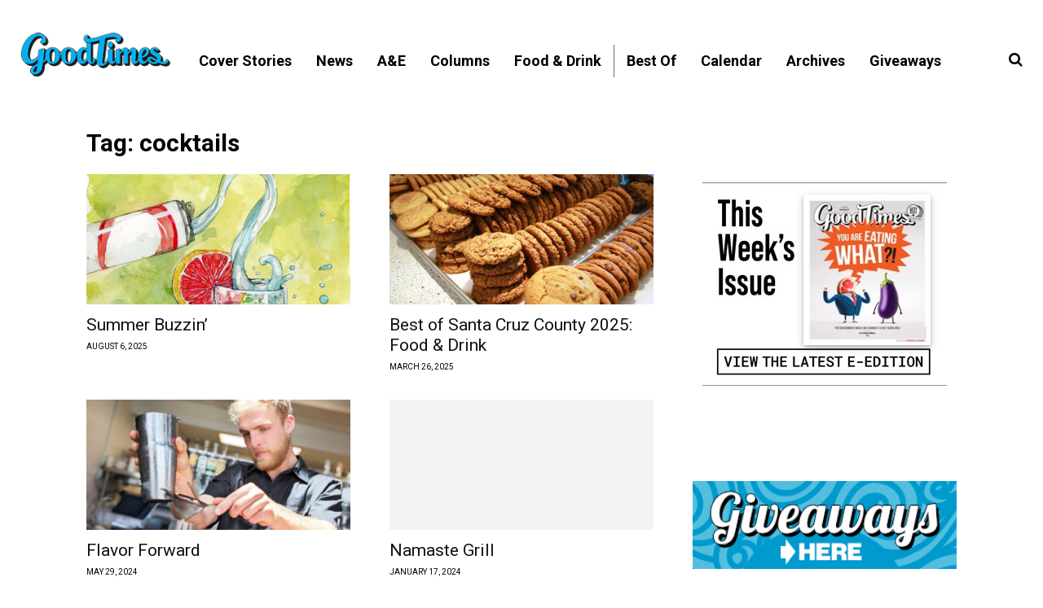

--- FILE ---
content_type: application/javascript
request_url: https://prism.app-us1.com/?a=67896802&u=https%3A%2F%2Fwww.goodtimes.sc%2Ftag%2Fcocktails%2F
body_size: 124
content:
window.visitorGlobalObject=window.visitorGlobalObject||window.prismGlobalObject;window.visitorGlobalObject.setVisitorId('a6e7f1cb-5593-44b2-a806-1f0bc62e6c63', '67896802');window.visitorGlobalObject.setWhitelistedServices('tracking', '67896802');